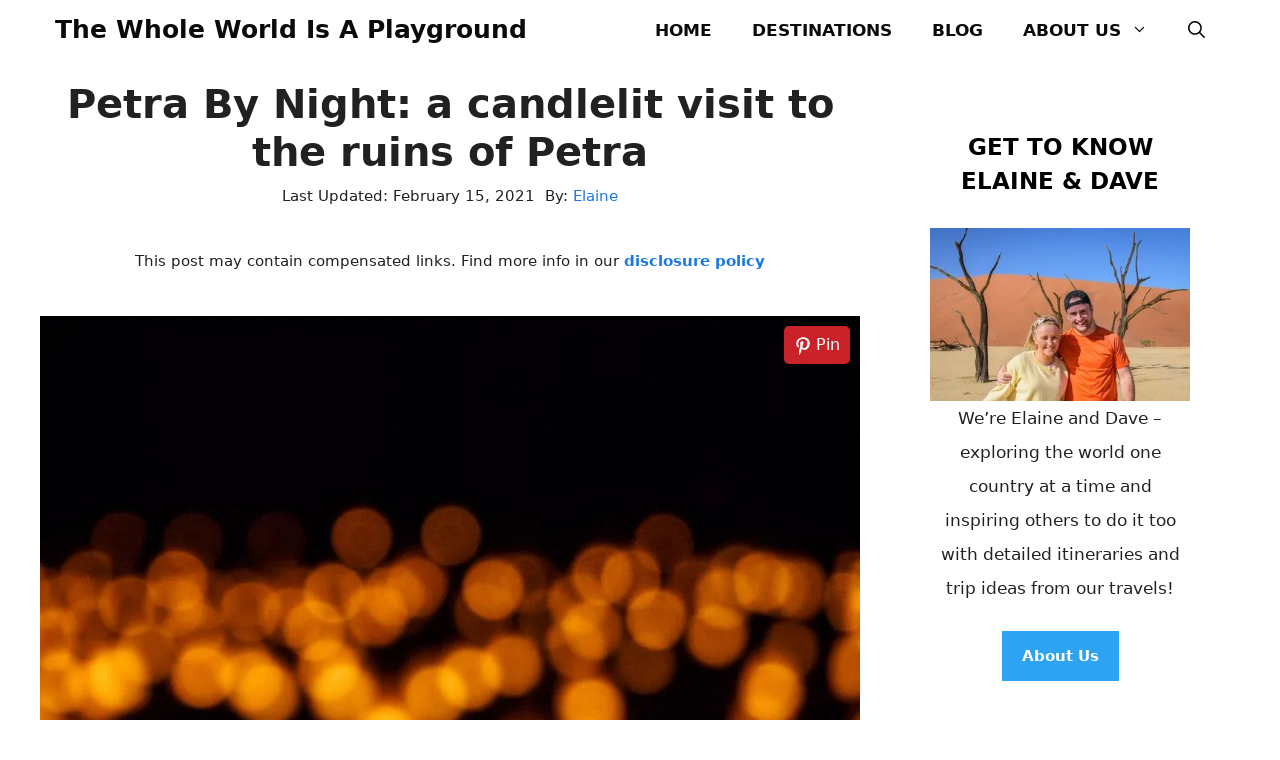

--- FILE ---
content_type: text/html
request_url: https://www.thewholeworldisaplayground.com/petra-by-night-review/
body_size: 13143
content:
<!DOCTYPE html><html lang="en-US"><head><meta charset="UTF-8"><link media="all" href="https://www.thewholeworldisaplayground.com/wp-content/cache/autoptimize/css/autoptimize_42180472b9a07aba6eaf356dcd1ae946.css" rel="stylesheet"><title>Petra By Night: a candlelit visit to the ruins of Petra | The Whole World Is A Playground</title><link rel="preload" data-rocket-preload as="font" href="https://www.thewholeworldisaplayground.com/wp-content/plugins/wp-show-posts-pro/fonts/wp-show-posts.ttf?ka575c" crossorigin><link rel="preload" data-rocket-preload as="image" href="https://www.thewholeworldisaplayground.com/wp-content/uploads/2015/05/Petra-At-Night-23.webp" imagesrcset="https://www.thewholeworldisaplayground.com/wp-content/uploads/2015/05/Petra-At-Night-23.webp 1024w,https://www.thewholeworldisaplayground.com/wp-content/uploads/2015/05/Petra-At-Night-23-300x225.webp 300w,https://www.thewholeworldisaplayground.com/wp-content/uploads/2015/05/Petra-At-Night-23-640x480.webp 640w,https://www.thewholeworldisaplayground.com/wp-content/uploads/2015/05/Petra-At-Night-23-624x468.webp 624w" imagesizes="(max-width: 1024px) 100vw, 1024px" fetchpriority="high"><meta name="viewport" content="width=device-width, initial-scale=1"><link rel="canonical" href="https://www.thewholeworldisaplayground.com/petra-by-night-review/" /><meta name="description" content="Our morning had been spent climbing 800 stairs on a 6am hike to the Monastery and, as darkness fell, we returned to the rose red city to experience Petra by&#8230;" /><meta property="og:type" content="article" /><meta property="og:locale" content="en_US" /><meta property="og:site_name" content="The Whole World Is A Playground" /><meta property="og:title" content="Petra By Night: a candlelit visit to the ruins of Petra | The Whole World Is A Playground" /><meta property="og:description" content="Our morning had been spent climbing 800 stairs on a 6am hike to the Monastery and, as darkness fell, we returned to the rose red city to experience Petra by Night when the ancient ruins are&#8230;" /><meta property="og:url" content="https://www.thewholeworldisaplayground.com/petra-by-night-review/" /><meta property="og:image" content="https://www.thewholeworldisaplayground.com/wp-content/uploads/2015/05/Petra-At-Night-23.jpg" /><meta property="og:image:width" content="1024" /><meta property="og:image:height" content="768" /><meta property="article:published_time" content="2015-05-17T19:56:42+00:00" /><meta property="article:modified_time" content="2021-02-15T22:48:48+00:00" /><meta name="twitter:card" content="summary_large_image" /><meta name="twitter:title" content="Petra By Night: a candlelit visit to the ruins of Petra | The Whole World Is A Playground" /><meta name="twitter:description" content="Our morning had been spent climbing 800 stairs on a 6am hike to the Monastery and, as darkness fell, we returned to the rose red city to experience Petra by Night when the ancient ruins are&#8230;" /><meta name="twitter:image" content="https://www.thewholeworldisaplayground.com/wp-content/uploads/2015/05/Petra-At-Night-23.jpg" /> <script type="application/ld+json">{"@context":"https://schema.org","@graph":[{"@type":"WebSite","@id":"https://www.thewholeworldisaplayground.com/#/schema/WebSite","url":"https://www.thewholeworldisaplayground.com/","name":"The Whole World Is A Playground","description":"Luxury Travel Blog","inLanguage":"en-US","potentialAction":{"@type":"SearchAction","target":{"@type":"EntryPoint","urlTemplate":"https://www.thewholeworldisaplayground.com/search/{search_term_string}/"},"query-input":"required name=search_term_string"},"publisher":{"@type":"Organization","@id":"https://www.thewholeworldisaplayground.com/#/schema/Organization","name":"The Whole World Is A Playground","url":"https://www.thewholeworldisaplayground.com/","logo":{"@type":"ImageObject","url":"https://www.thewholeworldisaplayground.com/wp-content/uploads/2017/04/thewholeworldis-logo.png","contentUrl":"https://www.thewholeworldisaplayground.com/wp-content/uploads/2017/04/thewholeworldis-logo.png","width":700,"height":263}}},{"@type":"WebPage","@id":"https://www.thewholeworldisaplayground.com/petra-by-night-review/","url":"https://www.thewholeworldisaplayground.com/petra-by-night-review/","name":"Petra By Night: a candlelit visit to the ruins of Petra | The Whole World Is A Playground","description":"Our morning had been spent climbing 800 stairs on a 6am hike to the Monastery and, as darkness fell, we returned to the rose red city to experience Petra by&#8230;","inLanguage":"en-US","isPartOf":{"@id":"https://www.thewholeworldisaplayground.com/#/schema/WebSite"},"breadcrumb":{"@type":"BreadcrumbList","@id":"https://www.thewholeworldisaplayground.com/#/schema/BreadcrumbList","itemListElement":[{"@type":"ListItem","position":1,"item":"https://www.thewholeworldisaplayground.com/","name":"The Whole World Is A Playground"},{"@type":"ListItem","position":2,"item":"https://www.thewholeworldisaplayground.com/category/destinations/","name":"Category: Destinations"},{"@type":"ListItem","position":3,"item":"https://www.thewholeworldisaplayground.com/category/destinations/middle-east/","name":"Category: Middle East"},{"@type":"ListItem","position":4,"item":"https://www.thewholeworldisaplayground.com/category/destinations/middle-east/jordan/","name":"Category: Jordan"},{"@type":"ListItem","position":5,"name":"Petra By Night: a candlelit visit to the ruins of Petra"}]},"potentialAction":{"@type":"ReadAction","target":"https://www.thewholeworldisaplayground.com/petra-by-night-review/"},"datePublished":"2015-05-17T19:56:42+00:00","dateModified":"2021-02-15T22:48:48+00:00","author":{"@type":"Person","@id":"https://www.thewholeworldisaplayground.com/#/schema/Person/16feafd9d50d78fce019c63552391040","name":"Elaine"}}]}</script> <meta property="og:locale" content="en_US" /><meta property="og:type" content="article" /><meta property="og:title" content="Petra By Night: a candlelit visit to the ruins of Petra" /><meta property="og:description" content="Our morning had been spent climbing 800 stairs on a 6am hike to the Monastery and, as darkness fell, we returned to the rose red city to experience Petra by Night w..." /><meta property="og:url" content="https://www.thewholeworldisaplayground.com/petra-by-night-review/" /><meta property="og:site_name" content="The Whole World Is A Playground" /><meta property="og:updated_time" content="2021-02-15T22:48:48+00:00" /><meta property="article:published_time" content="2015-05-17T19:56:42+00:00" /><meta property="article:modified_time" content="2021-02-15T22:48:48+00:00" /><meta property="fb:app_id" content="David Murray" /><meta name="twitter:card" content="summary_large_image" /><meta name="twitter:title" content="Petra By Night: a candlelit visit to the ruins of Petra" /><meta name="twitter:description" content="Our morning had been spent climbing 800 stairs on a 6am hike to the Monastery and, as darkness fell, we returned to the rose red city to experience Petra by Night w..." /><meta property="og:image" content="https://www.thewholeworldisaplayground.com/wp-content/uploads/2015/05/Petra-At-Night-23.jpg" /><meta property="og:image:secure_url" content="https://www.thewholeworldisaplayground.com/wp-content/uploads/2015/05/Petra-At-Night-23.jpg" /><meta property="og:image:width" content="1024" /><meta property="og:image:height" content="768" /><meta name="twitter:image" content="https://www.thewholeworldisaplayground.com/wp-content/uploads/2015/05/Petra-At-Night-23.jpg" /><link rel='dns-prefetch' href='//ajax.googleapis.com' /><link rel='dns-prefetch' href='//scripts.mediavine.com' /><link rel='dns-prefetch' href='//fonts.gstatic.com' /><link rel='dns-prefetch' href='//www.googletagmanager.com' /><link rel="alternate" type="application/rss+xml" title="The Whole World Is A Playground &raquo; Feed" href="https://www.thewholeworldisaplayground.com/feed/" /><link rel="alternate" type="application/rss+xml" title="The Whole World Is A Playground &raquo; Comments Feed" href="https://www.thewholeworldisaplayground.com/comments/feed/" /><link rel="alternate" type="application/rss+xml" title="The Whole World Is A Playground &raquo; Petra By Night: a candlelit visit to the ruins of Petra Comments Feed" href="https://www.thewholeworldisaplayground.com/petra-by-night-review/feed/" /> <script src="https://www.thewholeworldisaplayground.com/wp-includes/js/jquery/jquery.min.js?ver=3.7.1" id="jquery-core-js"></script> <script async="async" data-noptimize="1" data-cfasync="false" async="async" data-noptimize="1" data-cfasync="false" src="https://scripts.mediavine.com/tags/the-whole-world-is-a-playground.js?ver=6.7.1" id="mv-script-wrapper-js"></script> <link rel="https://api.w.org/" href="https://www.thewholeworldisaplayground.com/wp-json/" /><link rel="alternate" title="JSON" type="application/json" href="https://www.thewholeworldisaplayground.com/wp-json/wp/v2/posts/10539" /><link rel="EditURI" type="application/rsd+xml" title="RSD" href="https://www.thewholeworldisaplayground.com/xmlrpc.php?rsd" /><link rel="alternate" title="oEmbed (JSON)" type="application/json+oembed" href="https://www.thewholeworldisaplayground.com/wp-json/oembed/1.0/embed?url=https%3A%2F%2Fwww.thewholeworldisaplayground.com%2Fpetra-by-night-review%2F" /><link rel="alternate" title="oEmbed (XML)" type="text/xml+oembed" href="https://www.thewholeworldisaplayground.com/wp-json/oembed/1.0/embed?url=https%3A%2F%2Fwww.thewholeworldisaplayground.com%2Fpetra-by-night-review%2F&#038;format=xml" /><link rel="pingback" href="https://www.thewholeworldisaplayground.com/xmlrpc.php">  <script>(function(w,d,s,l,i){w[l]=w[l]||[];w[l].push({'gtm.start':
new Date().getTime(),event:'gtm.js'});var f=d.getElementsByTagName(s)[0],
j=d.createElement(s),dl=l!='dataLayer'?'&l='+l:'';j.async=true;j.src=
'https://www.googletagmanager.com/gtm.js?id='+i+dl;f.parentNode.insertBefore(j,f);
})(window,document,'script','dataLayer','GTM-T5BGVH9');</script>  <script async data-id="101420710" src="//static.getclicky.com/js"></script> <link rel="icon" href="https://www.thewholeworldisaplayground.com/wp-content/uploads/2021/02/cropped-WW_icon-32x32.webp" sizes="32x32" /><link rel="icon" href="https://www.thewholeworldisaplayground.com/wp-content/uploads/2021/02/cropped-WW_icon-192x192.webp" sizes="192x192" /><link rel="apple-touch-icon" href="https://www.thewholeworldisaplayground.com/wp-content/uploads/2021/02/cropped-WW_icon-180x180.webp" /><meta name="msapplication-TileImage" content="https://www.thewholeworldisaplayground.com/wp-content/uploads/2021/02/cropped-WW_icon-270x270.png" /> <noscript><style id="rocket-lazyload-nojs-css">.rll-youtube-player, [data-lazy-src]{display:none !important;}</style></noscript><meta name="generator" content="WP Rocket 3.18.2" data-wpr-features="wpr_remove_unused_css wpr_defer_js wpr_lazyload_images wpr_automatic_lazy_rendering wpr_oci wpr_cache_webp wpr_desktop wpr_dns_prefetch" /></head><body class="post-template-default single single-post postid-10539 single-format-standard wp-embed-responsive aawp-custom post-image-below-header post-image-aligned-center sticky-menu-no-transition sticky-enabled both-sticky-menu right-sidebar nav-below-header separate-containers nav-search-enabled header-aligned-left dropdown-hover featured-image-active grow-content-body" itemtype="https://schema.org/Blog" itemscope> <noscript><iframe src="https://www.googletagmanager.com/ns.html?id=GTM-T5BGVH9"
height="0" width="0" style="display:none;visibility:hidden"></iframe></noscript> <a class="screen-reader-text skip-link" href="#content" title="Skip to content">Skip to content</a><nav class="auto-hide-sticky has-branding main-navigation nav-align-right has-menu-bar-items sub-menu-right" id="site-navigation" aria-label="Primary"  itemtype="https://schema.org/SiteNavigationElement" itemscope><div class="inside-navigation grid-container"><div class="navigation-branding"><p class="main-title" itemprop="headline"> <a href="https://www.thewholeworldisaplayground.com/" rel="home"> The Whole World Is A Playground </a></p></div><form method="get" class="search-form navigation-search" action="https://www.thewholeworldisaplayground.com/"> <input type="search" class="search-field" value="" name="s" title="Search" /></form> <button class="menu-toggle" aria-controls="primary-menu" aria-expanded="false"> <span class="gp-icon icon-menu-bars"><svg viewBox="0 0 512 512" aria-hidden="true" xmlns="http://www.w3.org/2000/svg" width="1em" height="1em"><path d="M0 96c0-13.255 10.745-24 24-24h464c13.255 0 24 10.745 24 24s-10.745 24-24 24H24c-13.255 0-24-10.745-24-24zm0 160c0-13.255 10.745-24 24-24h464c13.255 0 24 10.745 24 24s-10.745 24-24 24H24c-13.255 0-24-10.745-24-24zm0 160c0-13.255 10.745-24 24-24h464c13.255 0 24 10.745 24 24s-10.745 24-24 24H24c-13.255 0-24-10.745-24-24z" /></svg><svg viewBox="0 0 512 512" aria-hidden="true" xmlns="http://www.w3.org/2000/svg" width="1em" height="1em"><path d="M71.029 71.029c9.373-9.372 24.569-9.372 33.942 0L256 222.059l151.029-151.03c9.373-9.372 24.569-9.372 33.942 0 9.372 9.373 9.372 24.569 0 33.942L289.941 256l151.03 151.029c9.372 9.373 9.372 24.569 0 33.942-9.373 9.372-24.569 9.372-33.942 0L256 289.941l-151.029 151.03c-9.373 9.372-24.569 9.372-33.942 0-9.372-9.373-9.372-24.569 0-33.942L222.059 256 71.029 104.971c-9.372-9.373-9.372-24.569 0-33.942z" /></svg></span><span class="screen-reader-text">Menu</span> </button><div id="primary-menu" class="main-nav"><ul id="menu-primary-marketer" class=" menu sf-menu"><li id="menu-item-42" class="menu-item menu-item-type-custom menu-item-object-custom menu-item-home menu-item-42"><a href="https://www.thewholeworldisaplayground.com/">HOME</a></li><li id="menu-item-36659" class="menu-item menu-item-type-post_type menu-item-object-page menu-item-36659"><a href="https://www.thewholeworldisaplayground.com/destinations/">DESTINATIONS</a></li><li id="menu-item-36661" class="menu-item menu-item-type-post_type menu-item-object-page menu-item-36661"><a href="https://www.thewholeworldisaplayground.com/travel-blog/">BLOG</a></li><li id="menu-item-36665" class="menu-item menu-item-type-post_type menu-item-object-page menu-item-has-children menu-item-36665"><a href="https://www.thewholeworldisaplayground.com/about/">ABOUT US<span role="presentation" class="dropdown-menu-toggle"><span class="gp-icon icon-arrow"><svg viewBox="0 0 330 512" aria-hidden="true" xmlns="http://www.w3.org/2000/svg" width="1em" height="1em"><path d="M305.913 197.085c0 2.266-1.133 4.815-2.833 6.514L171.087 335.593c-1.7 1.7-4.249 2.832-6.515 2.832s-4.815-1.133-6.515-2.832L26.064 203.599c-1.7-1.7-2.832-4.248-2.832-6.514s1.132-4.816 2.832-6.515l14.162-14.163c1.7-1.699 3.966-2.832 6.515-2.832 2.266 0 4.815 1.133 6.515 2.832l111.316 111.317 111.316-111.317c1.7-1.699 4.249-2.832 6.515-2.832s4.815 1.133 6.515 2.832l14.162 14.163c1.7 1.7 2.833 4.249 2.833 6.515z" /></svg></span></span></a><ul class="sub-menu"><li id="menu-item-38196" class="menu-item menu-item-type-post_type menu-item-object-page menu-item-38196"><a href="https://www.thewholeworldisaplayground.com/contact-us/">CONTACT US</a></li><li id="menu-item-38200" class="menu-item menu-item-type-post_type menu-item-object-page menu-item-38200"><a href="https://www.thewholeworldisaplayground.com/resources/">RESOURCES</a></li><li id="menu-item-38199" class="menu-item menu-item-type-post_type menu-item-object-page menu-item-38199"><a href="https://www.thewholeworldisaplayground.com/media/">WORK WITH US</a></li><li id="menu-item-38197" class="menu-item menu-item-type-post_type menu-item-object-page menu-item-38197"><a href="https://www.thewholeworldisaplayground.com/disclosure-policy/">DISCLOSURE POLICY</a></li></ul></li></ul></div><div class="menu-bar-items"><span class="menu-bar-item search-item"><a aria-label="Open Search Bar" href="#"><span class="gp-icon icon-search"><svg viewBox="0 0 512 512" aria-hidden="true" xmlns="http://www.w3.org/2000/svg" width="1em" height="1em"><path fill-rule="evenodd" clip-rule="evenodd" d="M208 48c-88.366 0-160 71.634-160 160s71.634 160 160 160 160-71.634 160-160S296.366 48 208 48zM0 208C0 93.125 93.125 0 208 0s208 93.125 208 208c0 48.741-16.765 93.566-44.843 129.024l133.826 134.018c9.366 9.379 9.355 24.575-.025 33.941-9.379 9.366-24.575 9.355-33.941-.025L337.238 370.987C301.747 399.167 256.839 416 208 416 93.125 416 0 322.875 0 208z" /></svg><svg viewBox="0 0 512 512" aria-hidden="true" xmlns="http://www.w3.org/2000/svg" width="1em" height="1em"><path d="M71.029 71.029c9.373-9.372 24.569-9.372 33.942 0L256 222.059l151.029-151.03c9.373-9.372 24.569-9.372 33.942 0 9.372 9.373 9.372 24.569 0 33.942L289.941 256l151.03 151.029c9.372 9.373 9.372 24.569 0 33.942-9.373 9.372-24.569 9.372-33.942 0L256 289.941l-151.029 151.03c-9.373 9.372-24.569 9.372-33.942 0-9.372-9.373-9.372-24.569 0-33.942L222.059 256 71.029 104.971c-9.372-9.373-9.372-24.569 0-33.942z" /></svg></span></a></span></div></div></nav><div  class="site grid-container container hfeed" id="page"><div  class="site-content" id="content"><div  class="content-area" id="primary"><main class="site-main" id="main"><article id="post-10539" class="post-10539 post type-post status-publish format-standard has-post-thumbnail hentry category-jordan category-latest-posts category-middle-east category-unesco-world-heritage-sites tag-is-petra-at-night-worth-it tag-petra-at-night tag-petra-by-candlelight tag-petra-by-night-experience tag-petra-by-night-review tag-things-to-do-at-petra no-featured-image-padding mv-content-wrapper grow-content-main" itemtype="https://schema.org/CreativeWork" itemscope><div class="inside-article"><header class="entry-header"><h1 class="entry-title" itemprop="headline">Petra By Night: a candlelit visit to the ruins of Petra</h1><div class="gb-container gb-container-8a25fc79 inline-post-meta-area"><div class="gb-inside-container"><div class="gb-headline gb-headline-f9b55781 gb-headline-text">Last Updated: <time class="entry-date updated-date" datetime="2021-02-15T22:48:48+00:00">February 15, 2021</time></div><div class="gb-headline gb-headline-3fb4928a gb-headline-text">By: <a href="https://www.thewholeworldisaplayground.com/author/elaine-mcardle/">Elaine</a></div></div></div><p></p></header><p class="has-text-align-center" style="font-size:15px">This post may contain compensated links. Find more info in our <strong><a href="https://www.thewholeworldisaplayground.com/disclosure-policy/">disclosure policy</a></strong></p><div class="featured-image  page-header-image-single "> <span class='ns-pinterest-image'><img width="1024" height="768" src="https://www.thewholeworldisaplayground.com/wp-content/uploads/2015/05/Petra-At-Night-23.webp" class="attachment-full size-full" alt="" itemprop="image" decoding="async" fetchpriority="high" srcset="https://www.thewholeworldisaplayground.com/wp-content/uploads/2015/05/Petra-At-Night-23.webp 1024w,https://www.thewholeworldisaplayground.com/wp-content/uploads/2015/05/Petra-At-Night-23-300x225.webp 300w,https://www.thewholeworldisaplayground.com/wp-content/uploads/2015/05/Petra-At-Night-23-640x480.webp 640w,https://www.thewholeworldisaplayground.com/wp-content/uploads/2015/05/Petra-At-Night-23-624x468.webp 624w" sizes="(max-width: 1024px) 100vw, 1024px" /><span class='ns-pinterest-image-button pinterest ns-rounded' data-novashare-href='https://pinterest.com/pin/create/button/?url=https%3A%2F%2Fwww.thewholeworldisaplayground.com%2Fpetra-by-night-review%2F&media=https://www.thewholeworldisaplayground.com/wp-content/uploads/2015/05/Petra-At-Night-23.jpg&description=Petra%20By%20Night%3A%20a%20candlelit%20visit%20to%20the%20ruins%20of%20Petra' rel='nofollow' aria-label='Share on Pinterest'><svg xmlns="http://www.w3.org/2000/svg" viewBox="0 0 384 512"><path fill="currentColor" d="M204 6.5C101.4 6.5 0 74.9 0 185.6 0 256 39.6 296 63.6 296c9.9 0 15.6-27.6 15.6-35.4 0-9.3-23.7-29.1-23.7-67.8 0-80.4 61.2-137.4 140.4-137.4 68.1 0 118.5 38.7 118.5 109.8 0 53.1-21.3 152.7-90.3 152.7-24.9 0-46.2-18-46.2-43.8 0-37.8 26.4-74.4 26.4-113.4 0-66.2-93.9-54.2-93.9 25.8 0 16.8 2.1 35.4 9.6 50.7-13.8 59.4-42 147.9-42 209.1 0 18.9 2.7 37.5 4.5 56.4 3.4 3.8 1.7 3.4 6.9 1.5 50.4-69 48.6-82.5 71.4-172.8 12.3 23.4 44.1 36 69.3 36 106.2 0 153.9-103.5 153.9-196.8C384 71.3 298.2 6.5 204 6.5"/></svg><span style='margin-left: 4px;'>Pin</span></span></span></div><div class="entry-content" itemprop="text"><p style="text-align: justify;">Our morning had been spent climbing 800 stairs on a 6am hike to the Monastery and, as darkness fell, we returned to the rose red city to experience Petra by Night when the ancient ruins are illuminated by candlelight. If there&#8217;s one way to win my heart it&#8217;s through an abundance of candles or fairy lights so the excitement levels were high as we arrived at Petra for the second time that day ready to experience Petra at night!</p><p style="text-align: justify;"><a href="https://www.thewholeworldisaplayground.com/wp-content/uploads/2015/05/Petra-At-Night-cover.webp" rel="attachment wp-att-10604"><span class='ns-pinterest-image'><img decoding="async" class="aligncenter size-full wp-image-10604" src="https://www.thewholeworldisaplayground.com/wp-content/uploads/2015/05/Petra-At-Night-cover.webp" alt="Petra At Night-cover" width="1024" height="683" srcset="https://www.thewholeworldisaplayground.com/wp-content/uploads/2015/05/Petra-At-Night-cover.webp 1024w,https://www.thewholeworldisaplayground.com/wp-content/uploads/2015/05/Petra-At-Night-cover-300x200.webp 300w,https://www.thewholeworldisaplayground.com/wp-content/uploads/2015/05/Petra-At-Night-cover-624x416.webp 624w" sizes="(max-width: 1024px) 100vw, 1024px" /><span class='ns-pinterest-image-button pinterest ns-rounded' data-novashare-href='https://pinterest.com/pin/create/button/?url=https%3A%2F%2Fwww.thewholeworldisaplayground.com%2Fpetra-by-night-review%2F&media=https://www.thewholeworldisaplayground.com/wp-content/uploads/2015/05/Petra-At-Night-cover.jpg&description=Petra%20By%20Night%3A%20a%20candlelit%20visit%20to%20the%20ruins%20of%20Petra' rel='nofollow' aria-label='Share on Pinterest'><svg xmlns="http://www.w3.org/2000/svg" viewBox="0 0 384 512"><path fill="currentColor" d="M204 6.5C101.4 6.5 0 74.9 0 185.6 0 256 39.6 296 63.6 296c9.9 0 15.6-27.6 15.6-35.4 0-9.3-23.7-29.1-23.7-67.8 0-80.4 61.2-137.4 140.4-137.4 68.1 0 118.5 38.7 118.5 109.8 0 53.1-21.3 152.7-90.3 152.7-24.9 0-46.2-18-46.2-43.8 0-37.8 26.4-74.4 26.4-113.4 0-66.2-93.9-54.2-93.9 25.8 0 16.8 2.1 35.4 9.6 50.7-13.8 59.4-42 147.9-42 209.1 0 18.9 2.7 37.5 4.5 56.4 3.4 3.8 1.7 3.4 6.9 1.5 50.4-69 48.6-82.5 71.4-172.8 12.3 23.4 44.1 36 69.3 36 106.2 0 153.9-103.5 153.9-196.8C384 71.3 298.2 6.5 204 6.5"/></svg><span style='margin-left: 4px;'>Pin</span></span></span></a></p><h2 style="text-align: center;">Dinner overlooking Petra</h2><p style="text-align: justify;">Our evening started well as we enjoyed dinner in a Bedouin tent overlooking Petra eating maklouba (the traditional Jordan dish of upside down chicken and rice), being serenaded by a Bedouin singer and drinking in the beautiful views. Looking back, our dinner overlooking Petra is one of our favourite moments from our week in Jordan.</p><p style="text-align: justify;">Our Bedouin tent:<a href="https://www.thewholeworldisaplayground.com/wp-content/uploads/2015/05/Petra-At-Night-6.webp"><span class='ns-pinterest-image'><img decoding="async" class="aligncenter wp-image-10545 size-full" title="Petra At Night © thewholeworldisaplayground" src="data:image/svg+xml,%3Csvg%20xmlns='http://www.w3.org/2000/svg'%20viewBox='0%200%201024%20683'%3E%3C/svg%3E" alt="Petra At Night © thewholeworldisaplayground" width="1024" height="683" data-lazy-srcset="https://www.thewholeworldisaplayground.com/wp-content/uploads/2015/05/Petra-At-Night-6.webp 1024w,https://www.thewholeworldisaplayground.com/wp-content/uploads/2015/05/Petra-At-Night-6-300x200.webp 300w,https://www.thewholeworldisaplayground.com/wp-content/uploads/2015/05/Petra-At-Night-6-624x416.webp 624w" data-lazy-sizes="(max-width: 1024px) 100vw, 1024px" data-lazy-src="https://www.thewholeworldisaplayground.com/wp-content/uploads/2015/05/Petra-At-Night-6.webp" /><noscript><img decoding="async" class="aligncenter wp-image-10545 size-full" title="Petra At Night © thewholeworldisaplayground" src="https://www.thewholeworldisaplayground.com/wp-content/uploads/2015/05/Petra-At-Night-6.webp" alt="Petra At Night © thewholeworldisaplayground" width="1024" height="683" srcset="https://www.thewholeworldisaplayground.com/wp-content/uploads/2015/05/Petra-At-Night-6.webp 1024w,https://www.thewholeworldisaplayground.com/wp-content/uploads/2015/05/Petra-At-Night-6-300x200.webp 300w,https://www.thewholeworldisaplayground.com/wp-content/uploads/2015/05/Petra-At-Night-6-624x416.webp 624w" sizes="(max-width: 1024px) 100vw, 1024px" /></noscript><span class='ns-pinterest-image-button pinterest ns-rounded' data-novashare-href='https://pinterest.com/pin/create/button/?url=https%3A%2F%2Fwww.thewholeworldisaplayground.com%2Fpetra-by-night-review%2F&media=https://www.thewholeworldisaplayground.com/wp-content/uploads/2015/05/Petra-At-Night-6.jpg&description=Petra%20By%20Night%3A%20a%20candlelit%20visit%20to%20the%20ruins%20of%20Petra' rel='nofollow' aria-label='Share on Pinterest'><svg xmlns="http://www.w3.org/2000/svg" viewBox="0 0 384 512"><path fill="currentColor" d="M204 6.5C101.4 6.5 0 74.9 0 185.6 0 256 39.6 296 63.6 296c9.9 0 15.6-27.6 15.6-35.4 0-9.3-23.7-29.1-23.7-67.8 0-80.4 61.2-137.4 140.4-137.4 68.1 0 118.5 38.7 118.5 109.8 0 53.1-21.3 152.7-90.3 152.7-24.9 0-46.2-18-46.2-43.8 0-37.8 26.4-74.4 26.4-113.4 0-66.2-93.9-54.2-93.9 25.8 0 16.8 2.1 35.4 9.6 50.7-13.8 59.4-42 147.9-42 209.1 0 18.9 2.7 37.5 4.5 56.4 3.4 3.8 1.7 3.4 6.9 1.5 50.4-69 48.6-82.5 71.4-172.8 12.3 23.4 44.1 36 69.3 36 106.2 0 153.9-103.5 153.9-196.8C384 71.3 298.2 6.5 204 6.5"/></svg><span style='margin-left: 4px;'>Pin</span></span></span></a>Oh the views!<a href="https://www.thewholeworldisaplayground.com/wp-content/uploads/2015/05/Petra-At-Night-3.webp"><span class='ns-pinterest-image'><img decoding="async" class="aligncenter wp-image-10542 size-full" title="Petra At Night © thewholeworldisaplayground" src="data:image/svg+xml,%3Csvg%20xmlns='http://www.w3.org/2000/svg'%20viewBox='0%200%201024%20683'%3E%3C/svg%3E" alt="Petra At Night © thewholeworldisaplayground" width="1024" height="683" data-lazy-srcset="https://www.thewholeworldisaplayground.com/wp-content/uploads/2015/05/Petra-At-Night-3.webp 1024w,https://www.thewholeworldisaplayground.com/wp-content/uploads/2015/05/Petra-At-Night-3-300x200.webp 300w,https://www.thewholeworldisaplayground.com/wp-content/uploads/2015/05/Petra-At-Night-3-624x416.webp 624w" data-lazy-sizes="(max-width: 1024px) 100vw, 1024px" data-lazy-src="https://www.thewholeworldisaplayground.com/wp-content/uploads/2015/05/Petra-At-Night-3.webp" /><noscript><img decoding="async" class="aligncenter wp-image-10542 size-full" title="Petra At Night © thewholeworldisaplayground" src="https://www.thewholeworldisaplayground.com/wp-content/uploads/2015/05/Petra-At-Night-3.webp" alt="Petra At Night © thewholeworldisaplayground" width="1024" height="683" srcset="https://www.thewholeworldisaplayground.com/wp-content/uploads/2015/05/Petra-At-Night-3.webp 1024w,https://www.thewholeworldisaplayground.com/wp-content/uploads/2015/05/Petra-At-Night-3-300x200.webp 300w,https://www.thewholeworldisaplayground.com/wp-content/uploads/2015/05/Petra-At-Night-3-624x416.webp 624w" sizes="(max-width: 1024px) 100vw, 1024px" /></noscript><span class='ns-pinterest-image-button pinterest ns-rounded' data-novashare-href='https://pinterest.com/pin/create/button/?url=https%3A%2F%2Fwww.thewholeworldisaplayground.com%2Fpetra-by-night-review%2F&media=https://www.thewholeworldisaplayground.com/wp-content/uploads/2015/05/Petra-At-Night-3.jpg&description=Petra%20By%20Night%3A%20a%20candlelit%20visit%20to%20the%20ruins%20of%20Petra' rel='nofollow' aria-label='Share on Pinterest'><svg xmlns="http://www.w3.org/2000/svg" viewBox="0 0 384 512"><path fill="currentColor" d="M204 6.5C101.4 6.5 0 74.9 0 185.6 0 256 39.6 296 63.6 296c9.9 0 15.6-27.6 15.6-35.4 0-9.3-23.7-29.1-23.7-67.8 0-80.4 61.2-137.4 140.4-137.4 68.1 0 118.5 38.7 118.5 109.8 0 53.1-21.3 152.7-90.3 152.7-24.9 0-46.2-18-46.2-43.8 0-37.8 26.4-74.4 26.4-113.4 0-66.2-93.9-54.2-93.9 25.8 0 16.8 2.1 35.4 9.6 50.7-13.8 59.4-42 147.9-42 209.1 0 18.9 2.7 37.5 4.5 56.4 3.4 3.8 1.7 3.4 6.9 1.5 50.4-69 48.6-82.5 71.4-172.8 12.3 23.4 44.1 36 69.3 36 106.2 0 153.9-103.5 153.9-196.8C384 71.3 298.2 6.5 204 6.5"/></svg><span style='margin-left: 4px;'>Pin</span></span></span></a></p><h2 style="text-align: center;">Petra By Night</h2><p style="text-align: justify;">As we arrived at the gates we couldn&#8217;t wait to experience Petra by candlelight. It&#8217;s a popular ticket and we joined around 150 other visitors in the entrance square as we waited for the Bedouin guide to escort us down to the stunning Treasury Building. Our visit earlier in the day had prepared us for the 2km walk along the entrance path and through the narrow gorge of the Siq.</p><p style="text-align: justify;">We were at the front of the crowd and the atmosphere was incredible as we walked along silently in the moon and candlelight. The pictures speak for themselves but it was truly magical!<a href="https://www.thewholeworldisaplayground.com/wp-content/uploads/2015/05/Petra-At-Night-21.webp"><span class='ns-pinterest-image'><img decoding="async" class="aligncenter wp-image-10560" title="Petra At Night © thewholeworldisaplayground" src="data:image/svg+xml,%3Csvg%20xmlns='http://www.w3.org/2000/svg'%20viewBox='0%200%20350%20525'%3E%3C/svg%3E" alt="Petra At Night © thewholeworldisaplayground" width="350" height="525" data-lazy-srcset="https://www.thewholeworldisaplayground.com/wp-content/uploads/2015/05/Petra-At-Night-21.webp 683w,https://www.thewholeworldisaplayground.com/wp-content/uploads/2015/05/Petra-At-Night-21-200x300.webp 200w,https://www.thewholeworldisaplayground.com/wp-content/uploads/2015/05/Petra-At-Night-21-600x900.webp 600w,https://www.thewholeworldisaplayground.com/wp-content/uploads/2015/05/Petra-At-Night-21-624x936.webp 624w" data-lazy-sizes="(max-width: 350px) 100vw, 350px" data-lazy-src="https://www.thewholeworldisaplayground.com/wp-content/uploads/2015/05/Petra-At-Night-21.webp" /><noscript><img decoding="async" class="aligncenter wp-image-10560" title="Petra At Night © thewholeworldisaplayground" src="https://www.thewholeworldisaplayground.com/wp-content/uploads/2015/05/Petra-At-Night-21.webp" alt="Petra At Night © thewholeworldisaplayground" width="350" height="525" srcset="https://www.thewholeworldisaplayground.com/wp-content/uploads/2015/05/Petra-At-Night-21.webp 683w,https://www.thewholeworldisaplayground.com/wp-content/uploads/2015/05/Petra-At-Night-21-200x300.webp 200w,https://www.thewholeworldisaplayground.com/wp-content/uploads/2015/05/Petra-At-Night-21-600x900.webp 600w,https://www.thewholeworldisaplayground.com/wp-content/uploads/2015/05/Petra-At-Night-21-624x936.webp 624w" sizes="(max-width: 350px) 100vw, 350px" /></noscript><span class='ns-pinterest-image-button pinterest ns-rounded' data-novashare-href='https://pinterest.com/pin/create/button/?url=https%3A%2F%2Fwww.thewholeworldisaplayground.com%2Fpetra-by-night-review%2F&media=https://www.thewholeworldisaplayground.com/wp-content/uploads/2015/05/Petra-At-Night-21.jpg&description=Petra%20By%20Night%3A%20a%20candlelit%20visit%20to%20the%20ruins%20of%20Petra' rel='nofollow' aria-label='Share on Pinterest'><svg xmlns="http://www.w3.org/2000/svg" viewBox="0 0 384 512"><path fill="currentColor" d="M204 6.5C101.4 6.5 0 74.9 0 185.6 0 256 39.6 296 63.6 296c9.9 0 15.6-27.6 15.6-35.4 0-9.3-23.7-29.1-23.7-67.8 0-80.4 61.2-137.4 140.4-137.4 68.1 0 118.5 38.7 118.5 109.8 0 53.1-21.3 152.7-90.3 152.7-24.9 0-46.2-18-46.2-43.8 0-37.8 26.4-74.4 26.4-113.4 0-66.2-93.9-54.2-93.9 25.8 0 16.8 2.1 35.4 9.6 50.7-13.8 59.4-42 147.9-42 209.1 0 18.9 2.7 37.5 4.5 56.4 3.4 3.8 1.7 3.4 6.9 1.5 50.4-69 48.6-82.5 71.4-172.8 12.3 23.4 44.1 36 69.3 36 106.2 0 153.9-103.5 153.9-196.8C384 71.3 298.2 6.5 204 6.5"/></svg><span style='margin-left: 4px;'>Pin</span></span></span></a>As we turned the last bend in the Siq the Treasury came into view between the high walls of the gorge and we could see hundreds of lanterns twinkling in the darkness. The scene was breathtaking and, being at the front, it was incredible to catch a glimpse of the Treasury before anyone else arrived.</p><p style="text-align: justify;">I spy the Treasury! <a href="https://www.thewholeworldisaplayground.com/wp-content/uploads/2015/05/Petra-At-Night-17.webp"><br /> </a> <a href="https://www.thewholeworldisaplayground.com/wp-content/uploads/2015/05/Petra-At-Night-18.webp"><span class='ns-pinterest-image'><img decoding="async" class="aligncenter wp-image-10557" title="Petra At Night © thewholeworldisaplayground" src="data:image/svg+xml,%3Csvg%20xmlns='http://www.w3.org/2000/svg'%20viewBox='0%200%20350%20525'%3E%3C/svg%3E" alt="Petra At Night © thewholeworldisaplayground" width="350" height="525" data-lazy-srcset="https://www.thewholeworldisaplayground.com/wp-content/uploads/2015/05/Petra-At-Night-18.webp 683w,https://www.thewholeworldisaplayground.com/wp-content/uploads/2015/05/Petra-At-Night-18-200x300.webp 200w,https://www.thewholeworldisaplayground.com/wp-content/uploads/2015/05/Petra-At-Night-18-600x900.webp 600w,https://www.thewholeworldisaplayground.com/wp-content/uploads/2015/05/Petra-At-Night-18-624x936.webp 624w" data-lazy-sizes="(max-width: 350px) 100vw, 350px" data-lazy-src="https://www.thewholeworldisaplayground.com/wp-content/uploads/2015/05/Petra-At-Night-18.webp" /><noscript><img decoding="async" class="aligncenter wp-image-10557" title="Petra At Night © thewholeworldisaplayground" src="https://www.thewholeworldisaplayground.com/wp-content/uploads/2015/05/Petra-At-Night-18.webp" alt="Petra At Night © thewholeworldisaplayground" width="350" height="525" srcset="https://www.thewholeworldisaplayground.com/wp-content/uploads/2015/05/Petra-At-Night-18.webp 683w,https://www.thewholeworldisaplayground.com/wp-content/uploads/2015/05/Petra-At-Night-18-200x300.webp 200w,https://www.thewholeworldisaplayground.com/wp-content/uploads/2015/05/Petra-At-Night-18-600x900.webp 600w,https://www.thewholeworldisaplayground.com/wp-content/uploads/2015/05/Petra-At-Night-18-624x936.webp 624w" sizes="(max-width: 350px) 100vw, 350px" /></noscript><span class='ns-pinterest-image-button pinterest ns-rounded' data-novashare-href='https://pinterest.com/pin/create/button/?url=https%3A%2F%2Fwww.thewholeworldisaplayground.com%2Fpetra-by-night-review%2F&media=https://www.thewholeworldisaplayground.com/wp-content/uploads/2015/05/Petra-At-Night-18.jpg&description=Petra%20By%20Night%3A%20a%20candlelit%20visit%20to%20the%20ruins%20of%20Petra' rel='nofollow' aria-label='Share on Pinterest'><svg xmlns="http://www.w3.org/2000/svg" viewBox="0 0 384 512"><path fill="currentColor" d="M204 6.5C101.4 6.5 0 74.9 0 185.6 0 256 39.6 296 63.6 296c9.9 0 15.6-27.6 15.6-35.4 0-9.3-23.7-29.1-23.7-67.8 0-80.4 61.2-137.4 140.4-137.4 68.1 0 118.5 38.7 118.5 109.8 0 53.1-21.3 152.7-90.3 152.7-24.9 0-46.2-18-46.2-43.8 0-37.8 26.4-74.4 26.4-113.4 0-66.2-93.9-54.2-93.9 25.8 0 16.8 2.1 35.4 9.6 50.7-13.8 59.4-42 147.9-42 209.1 0 18.9 2.7 37.5 4.5 56.4 3.4 3.8 1.7 3.4 6.9 1.5 50.4-69 48.6-82.5 71.4-172.8 12.3 23.4 44.1 36 69.3 36 106.2 0 153.9-103.5 153.9-196.8C384 71.3 298.2 6.5 204 6.5"/></svg><span style='margin-left: 4px;'>Pin</span></span></span></a>Candles, candles everywhere!<a href="https://www.thewholeworldisaplayground.com/wp-content/uploads/2015/05/Petra-At-Night-16.webp"><span class='ns-pinterest-image'><img decoding="async" class="aligncenter wp-image-10555 size-full" title="Petra At Night © thewholeworldisaplayground" src="data:image/svg+xml,%3Csvg%20xmlns='http://www.w3.org/2000/svg'%20viewBox='0%200%201024%20683'%3E%3C/svg%3E" alt="Petra At Night © thewholeworldisaplayground" width="1024" height="683" data-lazy-srcset="https://www.thewholeworldisaplayground.com/wp-content/uploads/2015/05/Petra-At-Night-16.webp 1024w,https://www.thewholeworldisaplayground.com/wp-content/uploads/2015/05/Petra-At-Night-16-300x200.webp 300w,https://www.thewholeworldisaplayground.com/wp-content/uploads/2015/05/Petra-At-Night-16-624x416.webp 624w" data-lazy-sizes="(max-width: 1024px) 100vw, 1024px" data-lazy-src="https://www.thewholeworldisaplayground.com/wp-content/uploads/2015/05/Petra-At-Night-16.webp" /><noscript><img decoding="async" class="aligncenter wp-image-10555 size-full" title="Petra At Night © thewholeworldisaplayground" src="https://www.thewholeworldisaplayground.com/wp-content/uploads/2015/05/Petra-At-Night-16.webp" alt="Petra At Night © thewholeworldisaplayground" width="1024" height="683" srcset="https://www.thewholeworldisaplayground.com/wp-content/uploads/2015/05/Petra-At-Night-16.webp 1024w,https://www.thewholeworldisaplayground.com/wp-content/uploads/2015/05/Petra-At-Night-16-300x200.webp 300w,https://www.thewholeworldisaplayground.com/wp-content/uploads/2015/05/Petra-At-Night-16-624x416.webp 624w" sizes="(max-width: 1024px) 100vw, 1024px" /></noscript><span class='ns-pinterest-image-button pinterest ns-rounded' data-novashare-href='https://pinterest.com/pin/create/button/?url=https%3A%2F%2Fwww.thewholeworldisaplayground.com%2Fpetra-by-night-review%2F&media=https://www.thewholeworldisaplayground.com/wp-content/uploads/2015/05/Petra-At-Night-16.jpg&description=Petra%20By%20Night%3A%20a%20candlelit%20visit%20to%20the%20ruins%20of%20Petra' rel='nofollow' aria-label='Share on Pinterest'><svg xmlns="http://www.w3.org/2000/svg" viewBox="0 0 384 512"><path fill="currentColor" d="M204 6.5C101.4 6.5 0 74.9 0 185.6 0 256 39.6 296 63.6 296c9.9 0 15.6-27.6 15.6-35.4 0-9.3-23.7-29.1-23.7-67.8 0-80.4 61.2-137.4 140.4-137.4 68.1 0 118.5 38.7 118.5 109.8 0 53.1-21.3 152.7-90.3 152.7-24.9 0-46.2-18-46.2-43.8 0-37.8 26.4-74.4 26.4-113.4 0-66.2-93.9-54.2-93.9 25.8 0 16.8 2.1 35.4 9.6 50.7-13.8 59.4-42 147.9-42 209.1 0 18.9 2.7 37.5 4.5 56.4 3.4 3.8 1.7 3.4 6.9 1.5 50.4-69 48.6-82.5 71.4-172.8 12.3 23.4 44.1 36 69.3 36 106.2 0 153.9-103.5 153.9-196.8C384 71.3 298.2 6.5 204 6.5"/></svg><span style='margin-left: 4px;'>Pin</span></span></span></a> So very special. The postcard perfect Treasury Building:<a href="https://www.thewholeworldisaplayground.com/wp-content/uploads/2015/05/Petra-At-Night-9.webp"><span class='ns-pinterest-image'><img decoding="async" class="aligncenter wp-image-10548" title="Petra At Night © thewholeworldisaplayground" src="data:image/svg+xml,%3Csvg%20xmlns='http://www.w3.org/2000/svg'%20viewBox='0%200%20350%20527'%3E%3C/svg%3E" alt="Petra At Night © thewholeworldisaplayground" width="350" height="527" data-lazy-srcset="https://www.thewholeworldisaplayground.com/wp-content/uploads/2015/05/Petra-At-Night-9.webp 680w,https://www.thewholeworldisaplayground.com/wp-content/uploads/2015/05/Petra-At-Night-9-199x300.webp 199w,https://www.thewholeworldisaplayground.com/wp-content/uploads/2015/05/Petra-At-Night-9-598x900.webp 598w,https://www.thewholeworldisaplayground.com/wp-content/uploads/2015/05/Petra-At-Night-9-624x940.webp 624w" data-lazy-sizes="(max-width: 350px) 100vw, 350px" data-lazy-src="https://www.thewholeworldisaplayground.com/wp-content/uploads/2015/05/Petra-At-Night-9.webp" /><noscript><img decoding="async" class="aligncenter wp-image-10548" title="Petra At Night © thewholeworldisaplayground" src="https://www.thewholeworldisaplayground.com/wp-content/uploads/2015/05/Petra-At-Night-9.webp" alt="Petra At Night © thewholeworldisaplayground" width="350" height="527" srcset="https://www.thewholeworldisaplayground.com/wp-content/uploads/2015/05/Petra-At-Night-9.webp 680w,https://www.thewholeworldisaplayground.com/wp-content/uploads/2015/05/Petra-At-Night-9-199x300.webp 199w,https://www.thewholeworldisaplayground.com/wp-content/uploads/2015/05/Petra-At-Night-9-598x900.webp 598w,https://www.thewholeworldisaplayground.com/wp-content/uploads/2015/05/Petra-At-Night-9-624x940.webp 624w" sizes="(max-width: 350px) 100vw, 350px" /></noscript><span class='ns-pinterest-image-button pinterest ns-rounded' data-novashare-href='https://pinterest.com/pin/create/button/?url=https%3A%2F%2Fwww.thewholeworldisaplayground.com%2Fpetra-by-night-review%2F&media=https://www.thewholeworldisaplayground.com/wp-content/uploads/2015/05/Petra-At-Night-9.jpg&description=Petra%20By%20Night%3A%20a%20candlelit%20visit%20to%20the%20ruins%20of%20Petra' rel='nofollow' aria-label='Share on Pinterest'><svg xmlns="http://www.w3.org/2000/svg" viewBox="0 0 384 512"><path fill="currentColor" d="M204 6.5C101.4 6.5 0 74.9 0 185.6 0 256 39.6 296 63.6 296c9.9 0 15.6-27.6 15.6-35.4 0-9.3-23.7-29.1-23.7-67.8 0-80.4 61.2-137.4 140.4-137.4 68.1 0 118.5 38.7 118.5 109.8 0 53.1-21.3 152.7-90.3 152.7-24.9 0-46.2-18-46.2-43.8 0-37.8 26.4-74.4 26.4-113.4 0-66.2-93.9-54.2-93.9 25.8 0 16.8 2.1 35.4 9.6 50.7-13.8 59.4-42 147.9-42 209.1 0 18.9 2.7 37.5 4.5 56.4 3.4 3.8 1.7 3.4 6.9 1.5 50.4-69 48.6-82.5 71.4-172.8 12.3 23.4 44.1 36 69.3 36 106.2 0 153.9-103.5 153.9-196.8C384 71.3 298.2 6.5 204 6.5"/></svg><span style='margin-left: 4px;'>Pin</span></span></span></a>The night air was filled with haunting Bedouin music and we enjoyed some traditional Bedouin tea. The square filled up quickly and we decided to make an early exit to enjoy a quiet meander back to the entrance as the Bedouin told his story.  It was all about the candles for us! Check out our video below!</p><p style="text-align: justify;">How amazing?!</p><p style="text-align: justify;">Bedouin music:<a href="https://www.thewholeworldisaplayground.com/wp-content/uploads/2015/05/Petra-At-Night-14.webp"><br /> </a> <a href="https://www.thewholeworldisaplayground.com/wp-content/uploads/2015/05/Petra-At-Night-13.webp"><span class='ns-pinterest-image'><img decoding="async" class="aligncenter wp-image-10552 size-full" title="Petra At Night © thewholeworldisaplayground" src="data:image/svg+xml,%3Csvg%20xmlns='http://www.w3.org/2000/svg'%20viewBox='0%200%201024%20683'%3E%3C/svg%3E" alt="Petra At Night © thewholeworldisaplayground" width="1024" height="683" data-lazy-srcset="https://www.thewholeworldisaplayground.com/wp-content/uploads/2015/05/Petra-At-Night-13.webp 1024w,https://www.thewholeworldisaplayground.com/wp-content/uploads/2015/05/Petra-At-Night-13-300x200.webp 300w,https://www.thewholeworldisaplayground.com/wp-content/uploads/2015/05/Petra-At-Night-13-624x416.webp 624w" data-lazy-sizes="(max-width: 1024px) 100vw, 1024px" data-lazy-src="https://www.thewholeworldisaplayground.com/wp-content/uploads/2015/05/Petra-At-Night-13.webp" /><noscript><img decoding="async" class="aligncenter wp-image-10552 size-full" title="Petra At Night © thewholeworldisaplayground" src="https://www.thewholeworldisaplayground.com/wp-content/uploads/2015/05/Petra-At-Night-13.webp" alt="Petra At Night © thewholeworldisaplayground" width="1024" height="683" srcset="https://www.thewholeworldisaplayground.com/wp-content/uploads/2015/05/Petra-At-Night-13.webp 1024w,https://www.thewholeworldisaplayground.com/wp-content/uploads/2015/05/Petra-At-Night-13-300x200.webp 300w,https://www.thewholeworldisaplayground.com/wp-content/uploads/2015/05/Petra-At-Night-13-624x416.webp 624w" sizes="(max-width: 1024px) 100vw, 1024px" /></noscript><span class='ns-pinterest-image-button pinterest ns-rounded' data-novashare-href='https://pinterest.com/pin/create/button/?url=https%3A%2F%2Fwww.thewholeworldisaplayground.com%2Fpetra-by-night-review%2F&media=https://www.thewholeworldisaplayground.com/wp-content/uploads/2015/05/Petra-At-Night-13.jpg&description=Petra%20By%20Night%3A%20a%20candlelit%20visit%20to%20the%20ruins%20of%20Petra' rel='nofollow' aria-label='Share on Pinterest'><svg xmlns="http://www.w3.org/2000/svg" viewBox="0 0 384 512"><path fill="currentColor" d="M204 6.5C101.4 6.5 0 74.9 0 185.6 0 256 39.6 296 63.6 296c9.9 0 15.6-27.6 15.6-35.4 0-9.3-23.7-29.1-23.7-67.8 0-80.4 61.2-137.4 140.4-137.4 68.1 0 118.5 38.7 118.5 109.8 0 53.1-21.3 152.7-90.3 152.7-24.9 0-46.2-18-46.2-43.8 0-37.8 26.4-74.4 26.4-113.4 0-66.2-93.9-54.2-93.9 25.8 0 16.8 2.1 35.4 9.6 50.7-13.8 59.4-42 147.9-42 209.1 0 18.9 2.7 37.5 4.5 56.4 3.4 3.8 1.7 3.4 6.9 1.5 50.4-69 48.6-82.5 71.4-172.8 12.3 23.4 44.1 36 69.3 36 106.2 0 153.9-103.5 153.9-196.8C384 71.3 298.2 6.5 204 6.5"/></svg><span style='margin-left: 4px;'>Pin</span></span></span></a>The walk back to the entrance was peaceful and we enjoyed the silence, the candles and capturing some pics along the way. All while trying not to jump a mile in the air every time one of the cute little stray kittens made an appearance and we didn&#8217;t know what was joining us in the darkness!</p><p style="text-align: justify;">Starry, starry night:<a href="https://www.thewholeworldisaplayground.com/wp-content/uploads/2015/05/Petra-At-Night-12.webp"><br /> </a> <a href="https://www.thewholeworldisaplayground.com/wp-content/uploads/2015/05/Petra-At-Night-11.webp"><span class='ns-pinterest-image'><img decoding="async" class="aligncenter wp-image-10550" title="Petra At Night © thewholeworldisaplayground" src="data:image/svg+xml,%3Csvg%20xmlns='http://www.w3.org/2000/svg'%20viewBox='0%200%20350%20525'%3E%3C/svg%3E" alt="Petra At Night © thewholeworldisaplayground" width="350" height="525" data-lazy-srcset="https://www.thewholeworldisaplayground.com/wp-content/uploads/2015/05/Petra-At-Night-11.webp 683w,https://www.thewholeworldisaplayground.com/wp-content/uploads/2015/05/Petra-At-Night-11-200x300.webp 200w,https://www.thewholeworldisaplayground.com/wp-content/uploads/2015/05/Petra-At-Night-11-600x900.webp 600w,https://www.thewholeworldisaplayground.com/wp-content/uploads/2015/05/Petra-At-Night-11-624x936.webp 624w" data-lazy-sizes="(max-width: 350px) 100vw, 350px" data-lazy-src="https://www.thewholeworldisaplayground.com/wp-content/uploads/2015/05/Petra-At-Night-11.webp" /><noscript><img decoding="async" class="aligncenter wp-image-10550" title="Petra At Night © thewholeworldisaplayground" src="https://www.thewholeworldisaplayground.com/wp-content/uploads/2015/05/Petra-At-Night-11.webp" alt="Petra At Night © thewholeworldisaplayground" width="350" height="525" srcset="https://www.thewholeworldisaplayground.com/wp-content/uploads/2015/05/Petra-At-Night-11.webp 683w,https://www.thewholeworldisaplayground.com/wp-content/uploads/2015/05/Petra-At-Night-11-200x300.webp 200w,https://www.thewholeworldisaplayground.com/wp-content/uploads/2015/05/Petra-At-Night-11-600x900.webp 600w,https://www.thewholeworldisaplayground.com/wp-content/uploads/2015/05/Petra-At-Night-11-624x936.webp 624w" sizes="(max-width: 350px) 100vw, 350px" /></noscript><span class='ns-pinterest-image-button pinterest ns-rounded' data-novashare-href='https://pinterest.com/pin/create/button/?url=https%3A%2F%2Fwww.thewholeworldisaplayground.com%2Fpetra-by-night-review%2F&media=https://www.thewholeworldisaplayground.com/wp-content/uploads/2015/05/Petra-At-Night-11.jpg&description=Petra%20By%20Night%3A%20a%20candlelit%20visit%20to%20the%20ruins%20of%20Petra' rel='nofollow' aria-label='Share on Pinterest'><svg xmlns="http://www.w3.org/2000/svg" viewBox="0 0 384 512"><path fill="currentColor" d="M204 6.5C101.4 6.5 0 74.9 0 185.6 0 256 39.6 296 63.6 296c9.9 0 15.6-27.6 15.6-35.4 0-9.3-23.7-29.1-23.7-67.8 0-80.4 61.2-137.4 140.4-137.4 68.1 0 118.5 38.7 118.5 109.8 0 53.1-21.3 152.7-90.3 152.7-24.9 0-46.2-18-46.2-43.8 0-37.8 26.4-74.4 26.4-113.4 0-66.2-93.9-54.2-93.9 25.8 0 16.8 2.1 35.4 9.6 50.7-13.8 59.4-42 147.9-42 209.1 0 18.9 2.7 37.5 4.5 56.4 3.4 3.8 1.7 3.4 6.9 1.5 50.4-69 48.6-82.5 71.4-172.8 12.3 23.4 44.1 36 69.3 36 106.2 0 153.9-103.5 153.9-196.8C384 71.3 298.2 6.5 204 6.5"/></svg><span style='margin-left: 4px;'>Pin</span></span></span></a></p><h2 style="text-align: center;">Is Petra by Night worth it?</h2><p style="text-align: justify;">Petra at night is a fantastic experience and it was incredible to see the Siq and the Treasury in candlelight. We wouldn&#8217;t recommend Petra by Night for a first Petra experience as nothing can replace the awe of the walk through the Siq and the appearance of the grand Treasury Building in the morning sun.</p><p style="text-align: justify;">It is a really beautiful way to spend the evening especially if you manage to hang back from the crowds to truly appreciate the magical atmosphere and the glorious ruins in candlelight.</p><p style="text-align: justify;"><a href="https://www.thewholeworldisaplayground.com/wp-content/uploads/2015/05/Petra-At-Night-20.webp"><span class='ns-pinterest-image'><img decoding="async" class="aligncenter wp-image-10559" title="Petra At Night © thewholeworldisaplayground" src="data:image/svg+xml,%3Csvg%20xmlns='http://www.w3.org/2000/svg'%20viewBox='0%200%20350%20525'%3E%3C/svg%3E" alt="Petra At Night © thewholeworldisaplayground" width="350" height="525" data-lazy-srcset="https://www.thewholeworldisaplayground.com/wp-content/uploads/2015/05/Petra-At-Night-20.webp 683w,https://www.thewholeworldisaplayground.com/wp-content/uploads/2015/05/Petra-At-Night-20-200x300.webp 200w,https://www.thewholeworldisaplayground.com/wp-content/uploads/2015/05/Petra-At-Night-20-600x900.webp 600w,https://www.thewholeworldisaplayground.com/wp-content/uploads/2015/05/Petra-At-Night-20-624x936.webp 624w" data-lazy-sizes="(max-width: 350px) 100vw, 350px" data-lazy-src="https://www.thewholeworldisaplayground.com/wp-content/uploads/2015/05/Petra-At-Night-20.webp" /><noscript><img decoding="async" class="aligncenter wp-image-10559" title="Petra At Night © thewholeworldisaplayground" src="https://www.thewholeworldisaplayground.com/wp-content/uploads/2015/05/Petra-At-Night-20.webp" alt="Petra At Night © thewholeworldisaplayground" width="350" height="525" srcset="https://www.thewholeworldisaplayground.com/wp-content/uploads/2015/05/Petra-At-Night-20.webp 683w,https://www.thewholeworldisaplayground.com/wp-content/uploads/2015/05/Petra-At-Night-20-200x300.webp 200w,https://www.thewholeworldisaplayground.com/wp-content/uploads/2015/05/Petra-At-Night-20-600x900.webp 600w,https://www.thewholeworldisaplayground.com/wp-content/uploads/2015/05/Petra-At-Night-20-624x936.webp 624w" sizes="(max-width: 350px) 100vw, 350px" /></noscript><span class='ns-pinterest-image-button pinterest ns-rounded' data-novashare-href='https://pinterest.com/pin/create/button/?url=https%3A%2F%2Fwww.thewholeworldisaplayground.com%2Fpetra-by-night-review%2F&media=https://www.thewholeworldisaplayground.com/wp-content/uploads/2015/05/Petra-At-Night-20.jpg&description=Petra%20By%20Night%3A%20a%20candlelit%20visit%20to%20the%20ruins%20of%20Petra' rel='nofollow' aria-label='Share on Pinterest'><svg xmlns="http://www.w3.org/2000/svg" viewBox="0 0 384 512"><path fill="currentColor" d="M204 6.5C101.4 6.5 0 74.9 0 185.6 0 256 39.6 296 63.6 296c9.9 0 15.6-27.6 15.6-35.4 0-9.3-23.7-29.1-23.7-67.8 0-80.4 61.2-137.4 140.4-137.4 68.1 0 118.5 38.7 118.5 109.8 0 53.1-21.3 152.7-90.3 152.7-24.9 0-46.2-18-46.2-43.8 0-37.8 26.4-74.4 26.4-113.4 0-66.2-93.9-54.2-93.9 25.8 0 16.8 2.1 35.4 9.6 50.7-13.8 59.4-42 147.9-42 209.1 0 18.9 2.7 37.5 4.5 56.4 3.4 3.8 1.7 3.4 6.9 1.5 50.4-69 48.6-82.5 71.4-172.8 12.3 23.4 44.1 36 69.3 36 106.2 0 153.9-103.5 153.9-196.8C384 71.3 298.2 6.5 204 6.5"/></svg><span style='margin-left: 4px;'>Pin</span></span></span></a></p><h2 style="text-align: center;">Petra by Night</h2><p style="text-align: justify;">At the time of our visit, Petra at Night operated on Monday, Wednesday and Thursday nights form 8:30pm to 10:30pm at a cost of JOD 17. This ticket is additional to the day time entrance ticket.</p></div></div></article><div class="comments-area"><div id="comments"><h2 class="comments-title">5 thoughts on &ldquo;Petra By Night: a candlelit visit to the ruins of Petra&rdquo;</h2><ol class="comment-list"><li id="comment-13675" class="comment even thread-even depth-1"><article class="comment-body" id="div-comment-13675"  itemtype="https://schema.org/Comment" itemscope><footer class="comment-meta" aria-label="Comment meta"> <img alt='' src="data:image/svg+xml,%3Csvg%20xmlns='http://www.w3.org/2000/svg'%20viewBox='0%200%2050%2050'%3E%3C/svg%3E" data-lazy-srcset='https://secure.gravatar.com/avatar/4ac2df41023a312ca848ad64c63f8aae?s=100&#038;d=mm&#038;r=g 2x' class='avatar avatar-50 photo' height='50' width='50' decoding='async' data-lazy-src="https://secure.gravatar.com/avatar/4ac2df41023a312ca848ad64c63f8aae?s=50&#038;d=mm&#038;r=g"/><noscript><img alt='' src='https://secure.gravatar.com/avatar/4ac2df41023a312ca848ad64c63f8aae?s=50&#038;d=mm&#038;r=g' srcset='https://secure.gravatar.com/avatar/4ac2df41023a312ca848ad64c63f8aae?s=100&#038;d=mm&#038;r=g 2x' class='avatar avatar-50 photo' height='50' width='50' decoding='async'/></noscript><div class="comment-author-info"><div class="comment-author vcard" itemprop="author" itemtype="https://schema.org/Person" itemscope> <cite itemprop="name" class="fn">Jo</cite></div><div class="entry-meta comment-metadata"> <a href="https://www.thewholeworldisaplayground.com/petra-by-night-review/#comment-13675"> <time datetime="2015-06-26T23:13:07+00:00" itemprop="datePublished"> June 26, 2015 at 11:13 pm </time> </a></div></div></footer><div class="comment-content" itemprop="text"><p>Would love to seePetra at any time</p> <span class="reply"><a rel="nofollow" class="comment-reply-link" href="https://www.thewholeworldisaplayground.com/petra-by-night-review/?replytocom=13675#respond" data-commentid="13675" data-postid="10539" data-belowelement="div-comment-13675" data-respondelement="respond" data-replyto="Reply to Jo" aria-label="Reply to Jo">Reply</a></span></div></article></li><li id="comment-18818" class="comment odd alt thread-odd thread-alt depth-1 parent"><article class="comment-body" id="div-comment-18818"  itemtype="https://schema.org/Comment" itemscope><footer class="comment-meta" aria-label="Comment meta"> <img alt='' src="data:image/svg+xml,%3Csvg%20xmlns='http://www.w3.org/2000/svg'%20viewBox='0%200%2050%2050'%3E%3C/svg%3E" data-lazy-srcset='https://secure.gravatar.com/avatar/c7adbed0f047db90b0e631df09a12322?s=100&#038;d=mm&#038;r=g 2x' class='avatar avatar-50 photo' height='50' width='50' decoding='async' data-lazy-src="https://secure.gravatar.com/avatar/c7adbed0f047db90b0e631df09a12322?s=50&#038;d=mm&#038;r=g"/><noscript><img alt='' src='https://secure.gravatar.com/avatar/c7adbed0f047db90b0e631df09a12322?s=50&#038;d=mm&#038;r=g' srcset='https://secure.gravatar.com/avatar/c7adbed0f047db90b0e631df09a12322?s=100&#038;d=mm&#038;r=g 2x' class='avatar avatar-50 photo' height='50' width='50' decoding='async'/></noscript><div class="comment-author-info"><div class="comment-author vcard" itemprop="author" itemtype="https://schema.org/Person" itemscope> <cite itemprop="name" class="fn">Ravi</cite></div><div class="entry-meta comment-metadata"> <a href="https://www.thewholeworldisaplayground.com/petra-by-night-review/#comment-18818"> <time datetime="2016-04-02T05:12:59+00:00" itemprop="datePublished"> April 2, 2016 at 5:12 am </time> </a></div></div></footer><div class="comment-content" itemprop="text"><p>Hi Elaine,<br /> Thanks for the blog. I myself am planning to visit Jordan same time you guys visited last year. Your blog helped get ideas about the destination and travel. I very much wanted to do Petra at Night. Can you help me with my quick queries please.</p><p>Is the place open all night or are there any deadlines after which Petra closes down and people are stopped from entering.</p><p>Thank You</p> <span class="reply"><a rel="nofollow" class="comment-reply-link" href="https://www.thewholeworldisaplayground.com/petra-by-night-review/?replytocom=18818#respond" data-commentid="18818" data-postid="10539" data-belowelement="div-comment-18818" data-respondelement="respond" data-replyto="Reply to Ravi" aria-label="Reply to Ravi">Reply</a></span></div></article><ul class="children"><li id="comment-18837" class="comment byuser comment-author-admin even depth-2"><article class="comment-body" id="div-comment-18837"  itemtype="https://schema.org/Comment" itemscope><footer class="comment-meta" aria-label="Comment meta"> <img alt='' src="data:image/svg+xml,%3Csvg%20xmlns='http://www.w3.org/2000/svg'%20viewBox='0%200%2050%2050'%3E%3C/svg%3E" data-lazy-srcset='https://secure.gravatar.com/avatar/df18c24f4380f7dddfd490f023b75f1f?s=100&#038;d=mm&#038;r=g 2x' class='avatar avatar-50 photo' height='50' width='50' decoding='async' data-lazy-src="https://secure.gravatar.com/avatar/df18c24f4380f7dddfd490f023b75f1f?s=50&#038;d=mm&#038;r=g"/><noscript><img alt='' src='https://secure.gravatar.com/avatar/df18c24f4380f7dddfd490f023b75f1f?s=50&#038;d=mm&#038;r=g' srcset='https://secure.gravatar.com/avatar/df18c24f4380f7dddfd490f023b75f1f?s=100&#038;d=mm&#038;r=g 2x' class='avatar avatar-50 photo' height='50' width='50' decoding='async'/></noscript><div class="comment-author-info"><div class="comment-author vcard" itemprop="author" itemtype="https://schema.org/Person" itemscope> <cite itemprop="name" class="fn">Elaine</cite></div><div class="entry-meta comment-metadata"> <a href="https://www.thewholeworldisaplayground.com/petra-by-night-review/#comment-18837"> <time datetime="2016-04-05T13:15:16+00:00" itemprop="datePublished"> April 5, 2016 at 1:15 pm </time> </a></div></div></footer><div class="comment-content" itemprop="text"><p>Hi Ravi, thanks for the comment! As far as I know visitors can only access Petra until 6pm in summer. The separate night tour then allows visitors to enter for the 8:30pm tour three evenings a week. Hope that helps!</p> <span class="reply"><a rel="nofollow" class="comment-reply-link" href="https://www.thewholeworldisaplayground.com/petra-by-night-review/?replytocom=18837#respond" data-commentid="18837" data-postid="10539" data-belowelement="div-comment-18837" data-respondelement="respond" data-replyto="Reply to Elaine" aria-label="Reply to Elaine">Reply</a></span></div></article></li></ul></li><li id="comment-22068" class="comment odd alt thread-even depth-1 parent"><article class="comment-body" id="div-comment-22068"  itemtype="https://schema.org/Comment" itemscope><footer class="comment-meta" aria-label="Comment meta"> <img alt='' src="data:image/svg+xml,%3Csvg%20xmlns='http://www.w3.org/2000/svg'%20viewBox='0%200%2050%2050'%3E%3C/svg%3E" data-lazy-srcset='https://secure.gravatar.com/avatar/193e35bcfbf2b2a80faa2862eac0ba63?s=100&#038;d=mm&#038;r=g 2x' class='avatar avatar-50 photo' height='50' width='50' decoding='async' data-lazy-src="https://secure.gravatar.com/avatar/193e35bcfbf2b2a80faa2862eac0ba63?s=50&#038;d=mm&#038;r=g"/><noscript><img alt='' src='https://secure.gravatar.com/avatar/193e35bcfbf2b2a80faa2862eac0ba63?s=50&#038;d=mm&#038;r=g' srcset='https://secure.gravatar.com/avatar/193e35bcfbf2b2a80faa2862eac0ba63?s=100&#038;d=mm&#038;r=g 2x' class='avatar avatar-50 photo' height='50' width='50' decoding='async'/></noscript><div class="comment-author-info"><div class="comment-author vcard" itemprop="author" itemtype="https://schema.org/Person" itemscope> <cite itemprop="name" class="fn">Amanda Hsiung</cite></div><div class="entry-meta comment-metadata"> <a href="https://www.thewholeworldisaplayground.com/petra-by-night-review/#comment-22068"> <time datetime="2018-07-17T18:10:04+00:00" itemprop="datePublished"> July 17, 2018 at 6:10 pm </time> </a></div></div></footer><div class="comment-content" itemprop="text"><p>This looks amazing! Did you have to book the dinner ahead of time? And if so do you mind sharing the details? Would LOVE to do that when we (*knock on wood*) visit Petra this October.</p> <span class="reply"><a rel="nofollow" class="comment-reply-link" href="https://www.thewholeworldisaplayground.com/petra-by-night-review/?replytocom=22068#respond" data-commentid="22068" data-postid="10539" data-belowelement="div-comment-22068" data-respondelement="respond" data-replyto="Reply to Amanda Hsiung" aria-label="Reply to Amanda Hsiung">Reply</a></span></div></article><ul class="children"><li id="comment-22075" class="comment byuser comment-author-elaine-mcardle bypostauthor even depth-2"><article class="comment-body" id="div-comment-22075"  itemtype="https://schema.org/Comment" itemscope><footer class="comment-meta" aria-label="Comment meta"> <img alt='' src="data:image/svg+xml,%3Csvg%20xmlns='http://www.w3.org/2000/svg'%20viewBox='0%200%2050%2050'%3E%3C/svg%3E" data-lazy-srcset='https://secure.gravatar.com/avatar/908c3a2a6aebea9813a3028baa65ea38?s=100&#038;d=mm&#038;r=g 2x' class='avatar avatar-50 photo' height='50' width='50' decoding='async' data-lazy-src="https://secure.gravatar.com/avatar/908c3a2a6aebea9813a3028baa65ea38?s=50&#038;d=mm&#038;r=g"/><noscript><img alt='' src='https://secure.gravatar.com/avatar/908c3a2a6aebea9813a3028baa65ea38?s=50&#038;d=mm&#038;r=g' srcset='https://secure.gravatar.com/avatar/908c3a2a6aebea9813a3028baa65ea38?s=100&#038;d=mm&#038;r=g 2x' class='avatar avatar-50 photo' height='50' width='50' decoding='async'/></noscript><div class="comment-author-info"><div class="comment-author vcard" itemprop="author" itemtype="https://schema.org/Person" itemscope> <cite itemprop="name" class="fn"><a href="https://www.thewholeworldisaplayground.com/about/" class="url" rel="ugc">Elaine McArdle</a></cite></div><div class="entry-meta comment-metadata"> <a href="https://www.thewholeworldisaplayground.com/petra-by-night-review/#comment-22075"> <time datetime="2018-07-18T15:50:42+00:00" itemprop="datePublished"> July 18, 2018 at 3:50 pm </time> </a></div></div></footer><div class="comment-content" itemprop="text"><p>Hi Amanda</p><p>It was part of our stay at the <a href="https://www.booking.com/hotel/jo/the-petra-marriott.html?aid=946770&#038;no_rooms=1&#038;group_adults=2&#038;room1=A%2CA" target="_blank" rel="nofollow">Marriott Petra</a>. ?We had to book a day in advance. It&#8217;s one of my favourite Petra memories!</p><p>Elaine</p> <span class="reply"><a rel="nofollow" class="comment-reply-link" href="https://www.thewholeworldisaplayground.com/petra-by-night-review/?replytocom=22075#respond" data-commentid="22075" data-postid="10539" data-belowelement="div-comment-22075" data-respondelement="respond" data-replyto="Reply to Elaine McArdle" aria-label="Reply to Elaine McArdle">Reply</a></span></div></article></li></ul></li></ol><div id="respond" class="comment-respond"><h3 id="reply-title" class="comment-reply-title">Leave a Comment <small><a rel="nofollow" id="cancel-comment-reply-link" href="/petra-by-night-review/#respond" style="display:none;">Cancel reply</a></small></h3><form action="https://www.thewholeworldisaplayground.com/wp-comments-post.php" method="post" id="commentform" class="comment-form" novalidate><p class="comment-form-comment"><label for="comment" class="screen-reader-text">Comment</label><textarea autocomplete="new-password"  id="b99f63a194"  name="b99f63a194"   cols="45" rows="8" required></textarea><textarea id="comment" aria-label="hp-comment" aria-hidden="true" name="comment" autocomplete="new-password" style="padding:0 !important;clip:rect(1px, 1px, 1px, 1px) !important;position:absolute !important;white-space:nowrap !important;height:1px !important;width:1px !important;overflow:hidden !important;" tabindex="-1"></textarea><script data-noptimize>document.getElementById("comment").setAttribute( "id", "a87076bca70792e599143972000b2633" );document.getElementById("b99f63a194").setAttribute( "id", "comment" );</script></p><label for="author" class="screen-reader-text">Name</label><input placeholder="Name *" id="author" name="author" type="text" value="" size="30" required /> <label for="email" class="screen-reader-text">Email</label><input placeholder="Email *" id="email" name="email" type="email" value="" size="30" required /> <label for="url" class="screen-reader-text">Website</label><input placeholder="Website" id="url" name="url" type="url" value="" size="30" /><p class="comment-form-cookies-consent"><input id="wp-comment-cookies-consent" name="wp-comment-cookies-consent" type="checkbox" value="yes" /> <label for="wp-comment-cookies-consent">Save my name, email, and website in this browser for the next time I comment.</label></p> <script>document.addEventListener("DOMContentLoaded", function() { setTimeout(function(){ var e=document.getElementById("cf-turnstile-c-2664179686"); e&&!e.innerHTML.trim()&&(turnstile.remove("#cf-turnstile-c-2664179686"), turnstile.render("#cf-turnstile-c-2664179686", {sitekey:"0x4AAAAAABWeLmBAijC15Qnb"})); }, 0); });</script> <p class="form-submit"><span id="cf-turnstile-c-2664179686" class="cf-turnstile cf-turnstile-comments" data-action="wordpress-comment" data-callback="" data-sitekey="0x4AAAAAABWeLmBAijC15Qnb" data-theme="light" data-language="auto" data-appearance="always" data-size="normal" data-retry="auto" data-retry-interval="1000"></span><br class="cf-turnstile-br cf-turnstile-br-comments"><input name="submit" type="submit" id="submit" class="submit" value="Post Comment" /><script type="text/javascript">document.addEventListener("DOMContentLoaded", function() { document.body.addEventListener("click", function(event) { if (event.target.matches(".comment-reply-link, #cancel-comment-reply-link")) { turnstile.reset(".comment-form .cf-turnstile"); } }); });</script> <input type='hidden' name='comment_post_ID' value='10539' id='comment_post_ID' /> <input type='hidden' name='comment_parent' id='comment_parent' value='0' /></p></form></div></div></div><p id="block-ce1638a9-bd3e-486f-b75d-c3cfd3b1cc46"><em><strong>Disclaimer:</strong> As an Amazon Associate I earn from qualifying purchases.</em></p></main></div><div  class="widget-area sidebar is-right-sidebar" id="right-sidebar"><div class="inside-right-sidebar"><aside id="custom_html-2" class="widget_text widget inner-padding widget_custom_html"><h2 class="widget-title">GET TO KNOW ELAINE &#038; DAVE</h2><div class="textwidget custom-html-widget"><a href="https://www.thewholeworldisaplayground.com/about/" target="_blank"><img style="display: block; margin-left: auto; margin-right: auto;" src="https://www.thewholeworldisaplayground.com/wp-content/uploads/2017/09/headshot3.webp" alt="Learn more about us!" width="640" height="640" /></a><p style="text-align: center">We’re Elaine and Dave – exploring the world one country at a time and inspiring others to do it too with detailed itineraries and trip ideas from our travels!</p><p style="text-align: center"><a class="button" href="https://www.thewholeworldisaplayground.com/about/" rel="">About Us</a></p></div></aside><aside id="recent-posts-widget-with-thumbnails-2" class="widget inner-padding recent-posts-widget-with-thumbnails"><div id="rpwwt-recent-posts-widget-with-thumbnails-2" class="rpwwt-widget"><h2 class="widget-title">RECENT POSTS</h2><ul><li><a href="https://www.thewholeworldisaplayground.com/disneyland-paris-virtual-queues-guide/"><img width="50" height="50" src="https://www.thewholeworldisaplayground.com/wp-content/uploads/2024/04/Where-to-Meet-Characters-in-Disneyland-Paris-88-150x150.webp" class="attachment-50x50 size-50x50 wp-post-image" alt="Where to Meet Characters in Disneyland Paris" decoding="async" /><span class="rpwwt-post-title">How to How to Master Disneyland Paris Virtual Queues and Meet Your Favorite Characters!</span></a></li><li><a href="https://www.thewholeworldisaplayground.com/princess-dining-auberge-de-cendrillon-disneyland-paris/"><img width="50" height="50" src="https://www.thewholeworldisaplayground.com/wp-content/uploads/2024/09/Disneyland-Paris-Princess-Dining-2-150x150.webp" class="attachment-50x50 size-50x50 wp-post-image" alt="Disneyland Paris Princess Dining" decoding="async" /><span class="rpwwt-post-title">Princess Dining at Auberge de Cendrillon, Disneyland Paris</span></a></li><li><a href="https://www.thewholeworldisaplayground.com/emily-in-paris-filming-locations-rome/"><img width="50" height="50" src="https://www.thewholeworldisaplayground.com/wp-content/uploads/2024/09/Emily-in-Paris-Filming-Locations-Rome-8-1-150x150.webp" class="attachment-50x50 size-50x50 wp-post-image" alt="Emily in Paris Filming Locations Rome" decoding="async" /><span class="rpwwt-post-title">Emily in Paris Filming Locations in Rome (As Seen in Season 4!)</span></a></li><li><a href="https://www.thewholeworldisaplayground.com/super-nintendo-world-universal-studios-hollywood-guide/"><img width="50" height="50" src="https://www.thewholeworldisaplayground.com/wp-content/uploads/2024/05/Super-Nintendo-World-Universal-Studios-Hollywood-10-150x150.webp" class="attachment-50x50 size-50x50 wp-post-image" alt="Super Nintendo World Universal Studios Hollywood" decoding="async" /><span class="rpwwt-post-title">Ultimate Guide to Super Nintendo World Universal Studios Hollywood (2024)</span></a></li><li><a href="https://www.thewholeworldisaplayground.com/bibbidi-bobbidi-boutique-magic-kingdom-guide/"><img width="50" height="50" src="https://www.thewholeworldisaplayground.com/wp-content/uploads/2024/05/Guide-to-Bibbidi-Bobbidi-Boutique-Magic-Kingdom-9-150x150.webp" class="attachment-50x50 size-50x50 wp-post-image" alt="Guide to Bibbidi Bobbidi Boutique Magic Kingdom" decoding="async" /><span class="rpwwt-post-title">Ultimate Guide to Bibbidi Bobbidi Boutique Walt Disney World (2024)</span></a></li></ul></div></aside></div></div></div></div><div data-wpr-lazyrender="1" class="site-footer footer-bar-active footer-bar-align-right"><footer class="site-info" aria-label="Site"  itemtype="https://schema.org/WPFooter" itemscope><div  class="inside-site-info grid-container"><div class="footer-bar"><aside id="nav_menu-2" class="widget inner-padding widget_nav_menu"><div class="menu-footer-bar-marketer-container"><ul id="menu-footer-bar-marketer" class="menu"><li id="menu-item-37703" class="menu-item menu-item-type-post_type menu-item-object-page menu-item-37703"><a href="https://www.thewholeworldisaplayground.com/contact-us/">CONTACT US</a></li><li id="menu-item-37704" class="menu-item menu-item-type-post_type menu-item-object-page menu-item-37704"><a href="https://www.thewholeworldisaplayground.com/disclosure-policy/">DISCLOSURE POLICY</a></li><li id="menu-item-38140" class="menu-item menu-item-type-post_type menu-item-object-page menu-item-38140"><a href="https://www.thewholeworldisaplayground.com/media/">WORK WITH US</a></li><li id="menu-item-37705" class="menu-item menu-item-type-post_type menu-item-object-page menu-item-37705"><a href="https://www.thewholeworldisaplayground.com/privacy-policy/">PRIVACY POLICY</a></li></ul></div></aside></div><div class="copyright-bar"> ©2025 All images and content on this website are subject to copyright by thewholeworldisaplayground.com</div></div></footer></div><div id="grow-wp-data" data-grow='{&quot;content&quot;:{&quot;ID&quot;:10539,&quot;categories&quot;:[{&quot;ID&quot;:562},{&quot;ID&quot;:609},{&quot;ID&quot;:1624},{&quot;ID&quot;:569}]}}'></div><script id="generate-a11y">!function(){"use strict";if("querySelector"in document&&"addEventListener"in window){var e=document.body;e.addEventListener("mousedown",function(){e.classList.add("using-mouse")}),e.addEventListener("keydown",function(){e.classList.remove("using-mouse")})}}();</script> <script src="https://ajax.googleapis.com/ajax/libs/webfont/1.6.26/webfont.js?ver=1.2.72.0" id="mo-google-webfont-js" data-rocket-defer defer></script> <script id="mailoptin-js-extra">var mailoptin_globals = {"public_js":"https:\/\/www.thewholeworldisaplayground.com\/wp-content\/plugins\/mailoptin\/src\/core\/src\/assets\/js\/src","public_sound":"https:\/\/www.thewholeworldisaplayground.com\/wp-content\/plugins\/mailoptin\/src\/core\/src\/assets\/sound\/","mailoptin_ajaxurl":"\/petra-by-night-review\/?mailoptin-ajax=%%endpoint%%","is_customize_preview":"false","disable_impression_tracking":"false","sidebar":"0","js_required_title":"Title is required.","is_new_returning_visitors_cookies":"false"};</script> <!--[if lte IE 11]> <script src="https://www.thewholeworldisaplayground.com/wp-content/themes/generatepress/assets/js/classList.min.js?ver=3.5.1" id="generate-classlist-js"></script> <![endif]--> <script id="generate-menu-js-extra">var generatepressMenu = {"toggleOpenedSubMenus":"1","openSubMenuLabel":"Open Sub-Menu","closeSubMenuLabel":"Close Sub-Menu"};</script> <script id="generate-navigation-search-js-extra">var generatepressNavSearch = {"open":"Open Search Bar","close":"Close Search Bar"};</script> <script src="https://challenges.cloudflare.com/turnstile/v0/api.js?render=explicit" id="cfturnstile-js" defer data-wp-strategy="defer"></script> <script data-grow-initializer="">!(function(){window.growMe||((window.growMe=function(e){window.growMe._.push(e);}),(window.growMe._=[]));var e=document.createElement("script");(e.type="text/javascript"),(e.src="https://faves.grow.me/main.js"),(e.defer=!0),e.setAttribute("data-grow-faves-site-id","U2l0ZTozODY4NTBkNS00ZjNlLTQwNTctYWI2Ni1iYjk5YjNlZjdiYWQ=");var t=document.getElementsByTagName("script")[0];t.parentNode.insertBefore(e,t);})();</script> <script type="text/javascript">var aawp_geotargeting_settings = {"store":"com","mode":"title"};
            var aawp_geotargeting_localized_stores = {"au":"com.au","nz":"com.au","ca":"ca","de":"de","at":"de","ch":"de","es":"es","fr":"fr","it":"it","gb":"co.uk","ie":"co.uk"};
            var aawp_geotargeting_tracking_ids = {"ca":"thewholewor0b-20","com.au":"thewholewor01-22","de":"wholeworldde-21","fr":"wholeworldisf-21","it":"wholeworldisi-21","es":"wholeworldiss-21","co.uk":"thewholeworld-21"};</script> <script id="ns-inline-js">document.addEventListener("DOMContentLoaded",function(){document.querySelectorAll(".ns-pinterest-image-button").forEach(function(t){t.addEventListener("click",function(){var t=this.getAttribute("data-novashare-href");t&&window.open(t)})})});</script><script>window.lazyLoadOptions=[{elements_selector:"img[data-lazy-src],.rocket-lazyload",data_src:"lazy-src",data_srcset:"lazy-srcset",data_sizes:"lazy-sizes",class_loading:"lazyloading",class_loaded:"lazyloaded",threshold:300,callback_loaded:function(element){if(element.tagName==="IFRAME"&&element.dataset.rocketLazyload=="fitvidscompatible"){if(element.classList.contains("lazyloaded")){if(typeof window.jQuery!="undefined"){if(jQuery.fn.fitVids){jQuery(element).parent().fitVids()}}}}}},{elements_selector:".rocket-lazyload",data_src:"lazy-src",data_srcset:"lazy-srcset",data_sizes:"lazy-sizes",class_loading:"lazyloading",class_loaded:"lazyloaded",threshold:300,}];window.addEventListener('LazyLoad::Initialized',function(e){var lazyLoadInstance=e.detail.instance;if(window.MutationObserver){var observer=new MutationObserver(function(mutations){var image_count=0;var iframe_count=0;var rocketlazy_count=0;mutations.forEach(function(mutation){for(var i=0;i<mutation.addedNodes.length;i++){if(typeof mutation.addedNodes[i].getElementsByTagName!=='function'){continue}
if(typeof mutation.addedNodes[i].getElementsByClassName!=='function'){continue}
images=mutation.addedNodes[i].getElementsByTagName('img');is_image=mutation.addedNodes[i].tagName=="IMG";iframes=mutation.addedNodes[i].getElementsByTagName('iframe');is_iframe=mutation.addedNodes[i].tagName=="IFRAME";rocket_lazy=mutation.addedNodes[i].getElementsByClassName('rocket-lazyload');image_count+=images.length;iframe_count+=iframes.length;rocketlazy_count+=rocket_lazy.length;if(is_image){image_count+=1}
if(is_iframe){iframe_count+=1}}});if(image_count>0||iframe_count>0||rocketlazy_count>0){lazyLoadInstance.update()}});var b=document.getElementsByTagName("body")[0];var config={childList:!0,subtree:!0};observer.observe(b,config)}},!1)</script> <script defer src="https://www.thewholeworldisaplayground.com/wp-content/cache/autoptimize/js/autoptimize_954a3907b07c2c3c13933c2c11da7dc3.js"></script></body></html> 
<!-- This website is like a Rocket, isn't it? Performance optimized by WP Rocket. Learn more: https://wp-rocket.me - Debug: cached@1769801879 -->